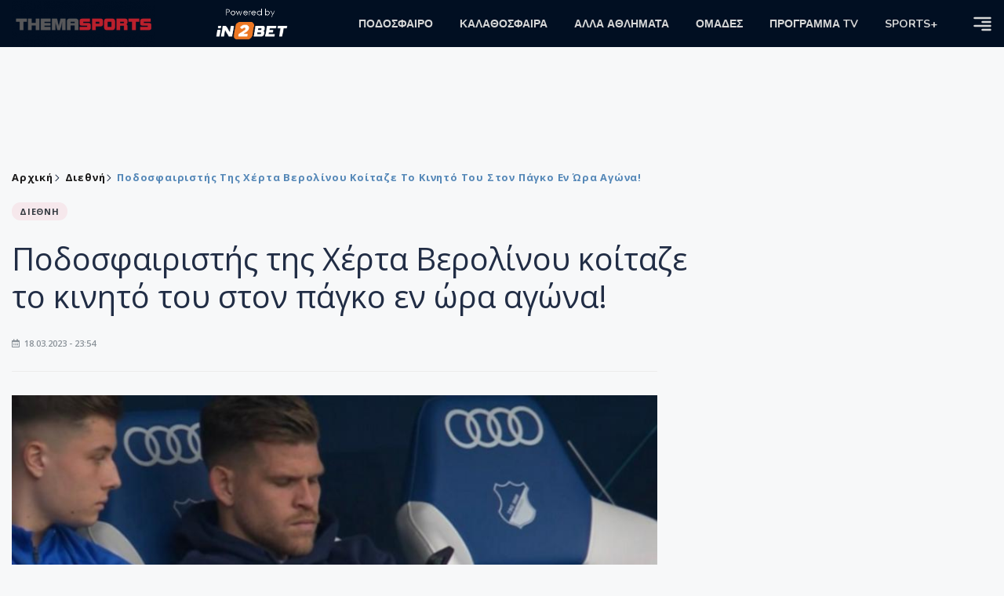

--- FILE ---
content_type: text/html; charset=utf-8
request_url: https://themasports.tothemaonline.com/Article/835647/podosfairisths-ths-herta-berolinoy-koitaze-to-kinhto-toy-ston-pagko-en-wra-agwna
body_size: 15496
content:

<!DOCTYPE html>

<html lang="el">
<head>
    <!-- Meta Data -->
    <meta charset="UTF-8">
    <meta http-equiv="X-UA-Compatible" content="IE=edge">
    <meta name="viewport" content="width=device-width, initial-scale=1">
    
    
<title>Ποδοσφαιριστής της Χέρτα Βερολίνου κοίταζε το κινητό του στον πάγκο εν ώρα αγώνα! | Thema Sports Αθλητικές Ειδήσεις</title>
<meta name="description" content="Απίστευτα πράγματα στον πάγκο της Χέρτα Βερολίνου αφού ο τηλεοπτικός φακός συνέλαβε τον Νίντερλεχνερ να κοιτάζει το κινητό του στον πάγκο την ώρα που η ομάδα του έχανε 3-0 από τη Χόφενχαϊμ." />
<meta name="keywords" content="" />
<meta property="og:title" content="Ποδοσφαιριστής της Χέρτα Βερολίνου κοίταζε το κινητό του στον πάγκο εν ώρα αγώνα!" />
<meta property="og:image" content="https://themasports.tothemaonline.com/Image/c337efb9-5fa6-42a2-9164-244a5838d6c1_1.sport-1_195946.jpg/1200/0/" />
<meta property="og:description" content="Απίστευτα πράγματα στον πάγκο της Χέρτα Βερολίνου αφού ο τηλεοπτικός φακός συνέλαβε τον Νίντερλεχνερ να κοιτάζει το κινητό του στον πάγκο την ώρα που η ομάδα του έχανε 3-0 από τη Χόφενχαϊμ."/>
<meta name="twitter:widgets:csp" content="on">
<meta name="twitter:card" content="summary_large_image">
<meta name="twitter:site" content="@tothemaonline">
<meta name="twitter:domain" content="themasports.com">
<meta name="twitter:title" content="Ποδοσφαιριστής της Χέρτα Βερολίνου κοίταζε το κινητό του στον πάγκο εν ώρα αγώνα!">
<meta name="twitter:description" content="Απίστευτα πράγματα στον πάγκο της Χέρτα Βερολίνου αφού ο τηλεοπτικός φακός συνέλαβε τον Νίντερλεχνερ να κοιτάζει το κινητό του στον πάγκο την ώρα που η ομάδα του έχανε 3-0 από τη Χόφενχαϊμ.">
<meta name="twitter:image" content="https://themasports.tothemaonline.com/Image/c337efb9-5fa6-42a2-9164-244a5838d6c1_1.sport-1_195946.jpg/1200/0">
<link rel="canonical" href="https://themasports.tothemaonline.com/article/835647/podosfairisths-ths-herta-berolinoy-koitaze-to-kinhto-toy-ston-pagko-en-wra-agwna" />
<script type="application/ld+json">
    {
      "@context": "https://schema.org",
      "@type": "NewsArticle",
      "mainEntityOfPage": {
        "@type": "WebPage",
        "@id": "https://themasports.tothemaonline.com/article/835647/podosfairisths-ths-herta-berolinoy-koitaze-to-kinhto-toy-ston-pagko-en-wra-agwna"
      },
      "headline": "Ποδοσφαιριστής της Χέρτα Βερολίνου κοίταζε το κινητό του στον πάγκο εν ώρα αγώνα!",
      "image": {
        "@type": "ImageObject",
        "url": "https://themasports.tothemaonline.com/Image/c337efb9-5fa6-42a2-9164-244a5838d6c1_1.sport-1_195946.jpg/1200/0/"
      },
      "datePublished": "18/3/2023 11:54:00 μμ",
      "dateModified": "18/3/2023 11:54:00 μμ",
      "author": {
        "@type": "Organization",
        "name": "Themasports Team"
      },
      "publisher": {
        "@type": "Organization",
        "name": "Themasports Team",
        "logo": {
          "@type": "ImageObject",
          "url": "https://themasports.tothemaonline.com/assets/images/logo_white.png",
          "width": 600,
          "height": 60
        }
      }
    }
</script>
<script type="application/ld+json">
    {
      "@context": "https://schema.org",
      "@type": "NewsMediaOrganization",
      "name": "Themasports",
      "url": "https://themasports.tothemaonline.com/",
      "logo": {
        "@type": "ImageObject",
        "url": "https://themasports.tothemaonline.com/assets/images/logo_white.png",
        "width": 300,
        "height": 99
      },
      "parentOrganization": {
        "@type": "Organization",
        "name": "World News Media"
      },
      "sameAs": [
        "https://www.facebook.com/themasports",
        "https://www.instagram.com/themasports"
      ],
      "contactPoint": {
        "@type": "ContactPoint",
        "contactType": "Editorial",
        "email": "info@themasports.tothemaonline.com"
      },
      "publishingPrinciples": "https://themasports.tothemaonline.com/publishing-principles",
      "foundingLocation": {
        "@type": "Place",
        "name": "Λευκωσία, Κύπρος"
      }
    }

</script>
<script type="application/ld+json">
    {
        "@context": "http://schema.org",
        "@type": "BreadcrumbList",
        "itemListElement": [
            {
                "@type": "ListItem",
                "position": 1,
                "item": {
                    "@type": "WebSite",
                    "@id": "https://themasports.tothemaonline.com/",
                    "name": "Αρχική"
                }
            },
            {
                "@type": "ListItem",
                "position": 2,
                    "item": {
                    "@type": "WebPage",
                    "@id": "https://themasports.tothemaonline.com/Category/",
                    "name": "Διεθνή"
                }
            }
            ,{
                "@type": "ListItem",
                "position": 3,
                    "item": {
                    "@type": "WebPage",
                    "@id": "https://themasports.tothemaonline.com/article/835647/podosfairisths-ths-herta-berolinoy-koitaze-to-kinhto-toy-ston-pagko-en-wra-agwna",
                    "name": "Ποδοσφαιριστής της Χέρτα Βερολίνου κοίταζε το κινητό του στον πάγκο εν ώρα αγώνα!"                                
                }
            }    
        ]
    }
</script>

    <meta property="og:url" content="https://themasports.tothemaonline.com/Article/835647/podosfairisths-ths-herta-berolinoy-koitaze-to-kinhto-toy-ston-pagko-en-wra-agwna" />
    <meta property="og:site_name" content="themasports.com"/>
    <meta property="og:type" content="website" />
    <script async src="https://securepubads.g.doubleclick.net/tag/js/gpt.js" type="fe4466779662daa657ff0707-text/javascript"></script>
    <script type="fe4466779662daa657ff0707-text/javascript">
      window.googletag = window.googletag || {cmd: []};
        googletag.cmd.push(function () {
        googletag.defineSlot('/94718406/ThemaSports/Article_728x90_1', [728, 90], 'div-gpt-ad-1698239783916-0').addService(googletag.pubads());
        googletag.defineSlot('/94718406/ThemaSports/Home_page_300x250_1', [300, 250], 'div-gpt-ad-1698239618308-0').addService(googletag.pubads());
        googletag.defineSlot('/94718406/ThemaSports/300x250_roi-second', [300, 250], 'div-gpt-ad-1698761603541-0').addService(googletag.pubads());
        googletag.defineSlot('/94718406/ThemaSports/Article_728x90_2', [728, 90], 'div-gpt-ad-1698239833456-0').addService(googletag.pubads());
        googletag.defineSlot('/94718406/ThemaSports/Article_Mobile_320_100_1', [320, 100], 'div-gpt-ad-1698240963756-0').addService(googletag.pubads());
        googletag.defineSlot('/94718406/ThemaSports/300x250_article(2)', [300, 250], 'div-gpt-ad-1718267215077-0').addService(googletag.pubads());
        googletag.defineSlot('/94718406/ThemaSports/320x100', [320, 100], 'div-gpt-ad-1764595340015-0').addService(googletag.pubads());

        googletag.pubads().setTargeting('article_id', ['no-id']);
        googletag.pubads().setTargeting('tags', ['emptykeyword']);
        googletag.pubads().setTargeting('category', ['no-category']);
        googletag.pubads().setTargeting('path', ['/Article/835647/podosfairisths-ths-herta-berolinoy-koitaze-to-kinhto-toy-ston-pagko-en-wra-agwna']);
        googletag.pubads().setTargeting('year', ['2026']);

        googletag.pubads().enableSingleRequest();
        googletag.pubads().collapseEmptyDivs();
        googletag.enableServices();
      });
    </script>
    <script type="fe4466779662daa657ff0707-text/javascript" src='https://platform-api.sharethis.com/js/sharethis.js#property=652b85a77815a50019a9c4f1&product=sop' async='async'></script>

    <meta name="referrer" content="always" />
    <meta name="apple-mobile-web-app-capable" content="yes">
    <meta content="index, follow, max-image-preview:large" name="robots" />
    <meta name="rating" content="General" />
    <meta name="copyright" content="&copy; 2026 themasports.com" />

    <!-- Favicon -->
    <link rel="shortcut icon" type="image/x-icon" href="/favicon.ico?v=1">

    <!-- Dependency Stylesheet -->
    <link rel="stylesheet" href="/assets/css/style.css?v=1" />
    <link rel="stylesheet" href="/assets/css/widgets.css?v=1" />
    <link rel="stylesheet" href="/assets/css/color.css?v=1" />
    <link rel="stylesheet" href="/assets/css/responsive.css?v=1" />

    <link rel="apple-touch-icon" sizes="180x180" href="/img/apple-touch-icon.png" />
    <link rel="icon" type="image/png" sizes="32x32" href="/img/favicon-32x32.png" />
    <link rel="icon" type="image/png" sizes="16x16" href="/img/favicon-16x16.png" />
    <link rel="manifest" href="/site.webmanifest">
    <link rel="mask-icon" href="/img/safari-pinned-tab.svg" color="#2b5797" />
    <meta name="msapplication-TileColor" content="#2b5797" />
    <meta name="theme-color" content="#ffffff" />

    <script type="fe4466779662daa657ff0707-text/javascript">
        window.dataLayer = window.dataLayer || [];
        function gtag() { dataLayer.push(arguments); }
        gtag('consent', 'default', {
            'ad_storage': 'granted',
            'ad_user_data': 'granted',
            'ad_personalization': 'granted',
            'analytics_storage': 'granted'
        });
    </script>
    

<!-- Google Tag Manager -->
<script type="fe4466779662daa657ff0707-text/javascript">(function (w, d, s, l, i) {
        w[l] = w[l] || []; w[l].push({
            'gtm.start':
                new Date().getTime(), event: 'gtm.js'
        }); var f = d.getElementsByTagName(s)[0],
            j = d.createElement(s), dl = l != 'dataLayer' ? '&l=' + l : ''; j.async = true; j.src =
                'https://www.googletagmanager.com/gtm.js?id=' + i + dl; f.parentNode.insertBefore(j, f);
    })(window, document, 'script', 'dataLayer', 'GTM-TT4HKCCH');</script>
<!-- End Google Tag Manager -->

<script type="fe4466779662daa657ff0707-text/javascript">
    window.dataLayer = window.dataLayer || [];
    function gtag() { dataLayer.push(arguments); }
    gtag('consent', 'default', {
        'ad_storage': 'granted',
        'ad_user_data': 'granted',
        'ad_personalization': 'granted',
        'analytics_storage': 'granted'
    });
</script>

<script src="/assets/js/jquery.js" type="fe4466779662daa657ff0707-text/javascript"></script>
<script src="https://cdn.onesignal.com/sdks/web/v16/OneSignalSDK.page.js" defer type="fe4466779662daa657ff0707-text/javascript"></script>
<script type="fe4466779662daa657ff0707-text/javascript">
    window.OneSignalDeferred = window.OneSignalDeferred || [];
    OneSignalDeferred.push(async function (OneSignal) {
        await OneSignal.init({
            appId: "d6411ba7-7391-467d-8cc1-8ab71d977b5a",
            safari_web_id: "web.onesignal.auto.186ea02a-f890-410a-b109-aa22c180382d",
            notifyButton: {
                enable: true,
            },
        });
    });
</script>

<script async src="https://pagead2.googlesyndication.com/pagead/js/adsbygoogle.js?client=ca-pub-1946006275855017" crossorigin="anonymous" type="fe4466779662daa657ff0707-text/javascript"></script>
<script type="fe4466779662daa657ff0707-text/javascript">
    !function (f, b, e, v, n, t, s) {
        if (f.fbq) return; n = f.fbq = function () {
            n.callMethod ?
            n.callMethod.apply(n, arguments) : n.queue.push(arguments)
        };
        if (!f._fbq) f._fbq = n; n.push = n; n.loaded = !0; n.version = '2.0';
        n.queue = []; t = b.createElement(e); t.async = !0;
        t.src = v; s = b.getElementsByTagName(e)[0];
        s.parentNode.insertBefore(t, s)
    }(window, document, 'script',
    'https://connect.facebook.net/en_US/fbevents.js');
    fbq('init', '1042426760211204');
    fbq('track', 'PageView');
</script>
<noscript>
    <img height="1" width="1" style="display: none" src="https://www.facebook.com/tr?id=1042426760211204&ev=PageView&noscript=1" />
</noscript>

<!-- Global site tag (gtag.js) - Google Analytics Group -->
<script async src="https://www.googletagmanager.com/gtag/js?id=G-J7RS52TMNC" type="fe4466779662daa657ff0707-text/javascript"></script>
<script type="fe4466779662daa657ff0707-text/javascript">
  window.dataLayer = window.dataLayer || [];
  function gtag(){dataLayer.push(arguments);}
  gtag('js', new Date());

  gtag('config', 'G-J7RS52TMNC');
</script>
<!-- Google tag (gtag.js) -->
<script async src="https://www.googletagmanager.com/gtag/js?id=G-ECPYT7ERET" type="fe4466779662daa657ff0707-text/javascript"></script>
<script type="fe4466779662daa657ff0707-text/javascript">
  window.dataLayer = window.dataLayer || [];
  function gtag(){dataLayer.push(arguments);}
  gtag('js', new Date());
  gtag('config', 'G-ECPYT7ERET');
</script>

<script async src="https://securepubads.g.doubleclick.net/tag/js/gpt.js" type="fe4466779662daa657ff0707-text/javascript"></script>
<script type="fe4466779662daa657ff0707-text/javascript">
    window.googletag = window.googletag || { cmd: [] };
    googletag.cmd.push(function () {
        googletag.defineSlot('/94718406/ThemaSports/Home_page_728x90_1', [728, 90], 'div-gpt-ad-1698239192351-0').addService(googletag.pubads());
        googletag.defineSlot('/94718406/ThemaSports/HomePage_320_100_1', [320, 100], 'div-gpt-ad-1698417907104-0').addService(googletag.pubads());
        googletag.defineSlot('/94718406/ThemaSports/Generic_Takeover_Mobile_320x480', [320, 480], 'div-gpt-ad-1637923390186-0').addService(googletag.pubads());
        googletag.defineSlot('/94718406/ThemaSports/Generic_Takeover_Desktop_800x600', [800, 600], 'div-gpt-ad-1637923434131-0').addService(googletag.pubads());
        googletag.defineSlot('/94718406/ThemaSports/Generic_Scroll_Ad_Desktop_300x250', [300, 250], 'div-gpt-ad-1637994779328-0').addService(googletag.pubads());
        googletag.defineSlot('/94718406/ThemaSports/Generic_Scroll_Ad_Desktop_300x200', [300, 200], 'div-gpt-ad-1637994791972-0').addService(googletag.pubads());

        googletag.pubads().enableSingleRequest();
        googletag.pubads().collapseEmptyDivs();
        googletag.enableServices();
    });
</script>

<div class="scroll-adds" style="position: fixed; bottom: 0px; right: 0px; z-index: 10000;">
    <!-- /94718406/ToThemaOnline/Generic_Scroll_Ad_300*250 -->
    <div class="close_scroll_ad" style="cursor: pointer; opacity: 0; position: fixed; right: 290px; bottom: 235px; z-index: 100;">
        <img src="https://www.tothemaonline.com/img/close_btn.png" style="width: 40px !important" /></div>
    <div id='div-gpt-ad-1637994779328-0' style='min-width: 300px; min-height: 250px;'>
        <script type="fe4466779662daa657ff0707-text/javascript">
            googletag.cmd.push(function () { googletag.display('div-gpt-ad-1637994779328-0'); });
        </script>
    </div>
</div>
        
        
<!-- /94718406/ThemaSports/Generic_Takeover_Mobile_320x480 -->
<div class="takeovermobile" style="position: fixed; top: 50%; margin-top: -300px; left: 50%; margin-left: -165px; z-index: 10000000000;">
    <div class="close_takeovermobile" style="cursor: pointer; opacity: 0; position: fixed; right: 50%; margin-right: -160px; top: 50%; margin-top: -305px; z-index: 100;">
        <img src="https://www.tothemaonline.com/img/close_btn.png" style="width: 40px !important" /></div>
    <div id='div-gpt-ad-1637923390186-0' style='min-width: 320px; min-height: 480px;'>
        <script type="fe4466779662daa657ff0707-text/javascript">googletag.cmd.push(function () { googletag.display('div-gpt-ad-1637923390186-0'); });</script>
    </div>
</div>
<!-- /94718406/ThemaSports/Generic_Takeover_Desktop_800x600 -->
<div class="mob-hide takeoverdesktop" style="position: fixed; top: 50%; margin-top: -300px; left: 50%; margin-left: -400px; z-index: 10000000000;">
    <div class="close_takeoverdesktop" style="cursor: pointer; opacity: 0; position: fixed; right: 50%; margin-right: -409px; top: 50%; margin-top: -310px; z-index: 100;">
        <img src="https://www.tothemaonline.com/img/close_btn.png" style="width: 40px !important" /></div>
    <div id='div-gpt-ad-1637923434131-0' style='min-width: 800px; min-height: 600px;'>
        <script type="fe4466779662daa657ff0707-text/javascript">
            googletag.cmd.push(function () { googletag.display('div-gpt-ad-1637923434131-0'); });
        </script>
    </div>
</div>

<script type="fe4466779662daa657ff0707-text/javascript">
    jQuery(window).load(function () {
        //Close visibility
        setTimeout(function () {
            if (jQuery('#div-gpt-ad-1637994779328-0').html().indexOf("<iframe") > -1) {
                jQuery('.close_scroll_ad').css('opacity', '1');
            }
            else {
                jQuery('#div-gpt-ad-1637994779328-0').remove();
            }
        }, 3000)
        setTimeout(function () {
            if (jQuery('#div-gpt-ad-1637923434131-0').html().indexOf("<iframe") > -1) {
                jQuery('.close_takeoverdesktop').css('opacity', '1');
            }
            else {
                jQuery('.takeoverdesktop').remove();
            }
        }, 3000)
        setTimeout(function () {
            if (jQuery('#div-gpt-ad-1637923390186-0').html().indexOf("<iframe") > -1) {
                jQuery('.close_takeovermobile').css('opacity', '1');
            }
            else {
                jQuery('.takeovermobile').remove();
            }
        }, 3000)
        //Close click
        jQuery('.close_scroll_ad').on('click', function () {
            jQuery('#div-gpt-ad-1637994779328-0').remove();
            jQuery('.close_scroll_ad').remove();
        })
        jQuery('.close_takeoverdesktop').on('click', function () {
            jQuery('#div-gpt-ad-1637923434131-0').remove();
            jQuery('.close_takeoverdesktop').remove();
        })
        jQuery('.close_takeovermobile').on('click', function () {
            jQuery('#div-gpt-ad-1637923390186-0').remove();
            jQuery('.close_takeovermobile').remove();
        })
    })
</script>
</head>
<body>

    <div class="main-wrap">
        <!--Offcanvas sidebar-->
        <aside id="sidebar-wrapper" class="custom-scrollbar offcanvas-sidebar position-right">
            <button class="off-canvas-close"><i class="ti-close"></i></button>
            <div class="sidebar-inner">
                <!--Search-->
                <div class="siderbar-widget mb-50 mt-30">
                    <input type="text" class="search_field" id="search_inp_h" placeholder="Αναζήτηση" autocomplete="off" />
                    <span class="search-icon"><i class="ti-search mr-5"></i></span>
                </div>
                <!--lastest post-->
                <div class="sidebar-widget mb-50">
                    <div class="widget-header mb-30">
                        <ul class="side-menu">
                            <li><a href="/Category/podosfero">ΠΟΔΟΣΦΑΙΡΟ</a></li>
                            <li><a href="/Category/kalathosfaira">ΚΑΛΑΘΟΣΦΑΙΡΑ</a></li>
                            <li><a href="/Category/alla-athlimata">ΑΛΛΑ ΑΘΛΗΜΑΤΑ</a></li>
                            <li><a href="/Category/arthrografia">ΑΡΘΡΟΓΡΑΦΙΑ</a></li>
                            <li><a href="/Category/sports-plus">SPORTS+</a></li>
                            <li><a href="/Category/deltia-typou">ΔΕΛΤΙΑ ΤΥΠΟΥ</a></li>
                            <li><a href="/Category/hot-news">HOT NEWS</a></li>
                            <li><a href="/Category/afieromata">ΑΦΙΕΡΩΜΑΤΑ</a></li>
                            <li><a href="/Omades">ΟΜΑΔΕΣ</a></li>
                            <li><a href="/Category/programmatv">ΠΡΟΓΡΑΜΜΑ TV</a></li>                            
                        </ul>
                    </div>
                    <div class="post-aside-style-2">
                        <div class="offcanvas-widget footer-widget">
                            <h3 class="offcanvas-widget-title">Στοιχεία Επικοινωνίας</h3>
                            <ul class="contact-info-list widget-list">
                                <li class="widget-list-item">
                                    <i class="fas fa-map-marker-alt list-icon"></i>
                                    Γιάννου Κρανιδιώτη 102, Γραφείο 201, Λατσιά, Λευκωσία
                                </li>
                                <li class="widget-list-item">
                                    <i class="fas fa-phone list-icon"></i>
                                    <a href="tel:+357 22 205865" class="widget-list-link">+357 22 205865</a>
                                </li>
                                <li class="widget-list-item">
                                    <i class="fas fa-fax list-icon"></i>
                                    <a href="tel:+357 22 374613" class="widget-list-link">+357 22 374613</a>
                                </li>
                                <li class="widget-list-item">
                                    <i class="fas fa-envelope list-icon"></i>
                                    <a href="/cdn-cgi/l/email-protection#d8b1b6beb798acb7acb0bdb5b9b7b6b4b1b6bdf6bbb7b5" class="widget-list-link" aria-label="Email"><span class="__cf_email__" data-cfemail="bed7d0d8d1fecad1cad6dbd3dfd1d0d2d7d0db90ddd1d3">[email&#160;protected]</span></a>
                                </li>
                            </ul>
                            <ul class="footer-social style-2 gutter-15 mt-30">
                                <li class="social-item">
                                    <a href="https://www.facebook.com/themasports" class="social-link fb" target="_blank" alt="Facebook" title="Facebook" aria-label="Facebook">
                                        <span style="display: none">Facebook</span>
                                        <i class="fab fa-facebook-f" aria-hidden="true"></i>
                                    </a>
                                </li>
                                <li class="social-item">
                                    <a href="https://x.com/thema_sports" class="social-link tw" target="_blank" alt="Twitter" title="Twitter" aria-label="Twitter">
                                        <span style="display: none">Twitter</span>
                                        <i class="fab fa-twitter" aria-hidden="true"></i>
                                    </a>
                                </li>
                                <li class="social-item">
                                    <a href="https://www.instagram.com/themasportscy/" class="social-link vm" target="_blank" alt="Instagram" title="Instagram" aria-label="Instagram">
                                        <span style="display: none">Instagram</span>
                                        <i class="fab fa-instagram" aria-hidden="true"></i>
                                    </a>
                                </li>
                                <li class="social-item">
                                    <a href="https://www.youtube.com/channel/UCckYW8dvGHsu8kD8pEHfDgA" class="social-link pn" target="_blank" alt="Youtube" title="Youtube" aria-label="Youtube">
                                        <span style="display: none">Youtube</span>
                                        <i class="fab fa-youtube" aria-hidden="true"></i>
                                    </a>
                                </li>
                            </ul>
                        </div>
                    </div>
                </div>
                
            </div>
        </aside>
        <!-- Main Header -->
        <header class="main-header header-style-2 mb-0">
            <div class="header-bottom header-sticky background11 text-center color-white">
                <div class="scroll-progress gradient-bg-1"></div>
                <div class="container">
                    <div class="row">
                        <div class="col-lg-2 col-md-3">
                            <div class="header-logo d-none d-lg-block">
                                <a href="/">
                                    <img class="logo-img d-inline" src="/images/logo_white.png" alt="Themasports logo">
                                </a>
                            </div>
                            <div class="logo-tablet d-md-inline d-lg-none d-none">
                                <a href="/">
                                    <img class="logo-img d-inline" src="/images/logo_white.png" alt="Themasports logo">
                                </a>
                            </div>
                            <div class="logo-mobile d-block d-md-none">
                                <a href="/">
                                    <img class="logo-img d-inline" src="/images/logo_white.png?v=2" alt="Themasports logo">
                                </a>
                                <a href="https://in2bet.com.cy/api/page/click/SponsorshipHomep?bc=c53ed94a8aefedc9" target="_blank" rel="noopener" style="float: right;position: fixed;top: 0px;left: 210px;">
                                    <img src="/images/in2bet_logo.png" alt="in2bet logo" width="60">
                                </a>
                            </div>
                        </div>
                        <div class="col-lg-2 deskContent">
                            <a href="https://in2bet.com.cy/api/page/click/SponsorshipHomep?bc=c53ed94a8aefedc9" target="_blank" rel="noopener">
                                <img src="/images/in2bet_logo.png" alt="in2bet logo" width="100" />
                            </a>
                        </div>
                        <div class="col-lg-8 col-md-8 main-header-navigation">
                            <!-- Main-menu -->
                            <div class="main-nav text-left float-lg-left float-md-right">
                                <nav>
                                    <ul class="main-menu d-none d-lg-inline">
                                        <li class="has-submenu">
                                            <a href="/Category/podosfero">ΠΟΔΟΣΦΑΙΡΟ</a>
                                            <ul class="sub-menu">
                                                <li><a href="/Category/podosfero-a-katigoria" alt="Α Κατηγορία" rel="noopener noreferrer">Α Κατηγορία</a></li>
                                                <li><a href="/Category/podosfero-kipello" alt="Κύπελλο" rel="noopener noreferrer">Κύπελλο</a></li>
                                                <li><a href="/Category/podosfero-mikres-katigories" alt="Μικρές Κατηγορίες" rel="noopener noreferrer">Μικρές Κατηγορίες</a></li>
                                                <li><a href="/Category/podosfero-kop-diaitisia" alt="ΚΟΠ" rel="noopener noreferrer">ΚΟΠ</a></li>
                                                <li><a href="/Category/podosfero-ethnikes-omades" alt="Εθνικές Ομάδες" rel="noopener noreferrer">Εθνικές Ομάδες</a></li>
                                                <li><a href="/Category/podosfero-ellada" alt="Ελλάδα" rel="noopener noreferrer">Ελλάδα</a></li>
                                                <li><a href="/Category/podosfero-diethni" alt="Διεθνή" rel="noopener noreferrer">Διεθνή</a></li>
                                                <li><a href="/Category/podosfero-Champions-League" alt="Champions League" rel="noopener noreferrer">Champions League</a></li>
                                                <li><a href="/Category/podosfero-Europa-League" alt="Europa League" rel="noopener noreferrer">Europa League</a></li>
                                                <li><a href="/Category/podosfero-akadimies-erasitehnika" alt="Ακαδημίες - Ερασιτεχνικά" rel="noopener noreferrer">Ακαδημίες - Ερασιτεχνικά</a></li>
                                                <li><a href="/Category/podosfero-gynaikeio" alt="Γυναικείο" rel="noopener noreferrer">Γυναικείο</a></li>
                                            </ul>
                                        </li>
                                        <li>
                                            <a href="/Category/kalathosfaira">ΚΑΛΑΘΟΣΦΑΙΡΑ</a>
                                            <ul class="sub-menu">
                                                <li><a href="/Category/kalathosfaira-kypros" alt="Κύπρος" rel="noopener noreferrer">Κύπρος</a></li>
                                                <li><a href="/Category/kalathosfaira-ellada-eyropi" alt="Ελλάδα/Ευρώπη" rel="noopener noreferrer">Ελλάδα/Ευρώπη</a></li>
                                            </ul>
                                        </li>
                                        <li>
                                            <a href="/Category/alla-athlimata">ΑΛΛΑ ΑΘΛΗΜΑΤΑ</a>
                                            <ul class="sub-menu">
                                                <li><a href="/Category/podosfero-foutsal" alt="Φούτσαλ" rel="noopener noreferrer">Φούτσαλ</a></li>
                                                <li><a href="/Category/alla-athlimata-vollei" alt="Βόλλεϊ" rel="noopener noreferrer">Βόλλεϊ</a></li>
                                                <li><a href="/Category/alla-athlimata-skopovoli" alt="Σκοποβολή" rel="noopener noreferrer">Σκοποβολή</a></li>
                                                <li><a href="/Category/alla-athlimata-tennis" alt="Τέννις" rel="noopener noreferrer">Τέννις</a></li>
                                                <li><a href="/Category/alla-athlimata-istioploia" alt="Ιστιοπλοΐα" rel="noopener noreferrer">Ιστιοπλοΐα</a></li>
                                                <li><a href="/Category/alla-athlimata-f1" alt="F1" rel="noopener noreferrer">F1</a></li>
                                                <li><a href="/Category/alla-athlimata-moto-gp" alt="Moto GP" rel="noopener noreferrer">Moto GP</a></li>
                                                <li><a href="/Category/alla-athlimata-mikra-athlimata" alt="Μικρά αθλήματα" rel="noopener noreferrer">Μικρά αθλήματα</a></li>
                                                <li><a href="/Category/alla-athlimata-mihanokinita" alt="Μηχανοκίνητα" rel="noopener noreferrer">Μηχανοκίνητα</a></li>
                                            </ul>
                                        </li>
                                        <li><a href="/Omades">ΟΜΑΔΕΣ</a></li>
                                        <li><a href="/Category/programmatv">ΠΡΟΓΡΑΜΜΑ TV</a></li>
                                        <li><a href="/Category/sports-plus">SPORTS+</a></li>
                                    </ul>
                                </nav>
                            </div>
                            <div class="off-canvas-toggle-cover">
                                <div class="off-canvas-toggle d-inline-block ml-15" id="off-canvas-toggle">
                                    <svg width="25px" height="25px" viewBox="0 0 20 20" xmlns="http://www.w3.org/2000/svg" fill="none">
                                      <path fill="#d7d7d7" fill-rule="evenodd" d="M18 5a1 1 0 100-2H2a1 1 0 000 2h16zm0 4a1 1 0 100-2h-8a1 1 0 100 2h8zm1 3a1 1 0 01-1 1H2a1 1 0 110-2h16a1 1 0 011 1zm-1 5a1 1 0 100-2h-8a1 1 0 100 2h8z"/>
                                    </svg>
                                </div>
                            </div>
                        </div>
                    </div>
                </div>
            </div>
        </header>
        <div style="text-align:center;" class="phoneContent mt-100">
            <!-- /94718406/Themasports/Article_300x100_1 -->
            <div id='div-gpt-ad-1739364299479-0' style='min-width: 320px; min-height: 100px;'>
              <script data-cfasync="false" src="/cdn-cgi/scripts/5c5dd728/cloudflare-static/email-decode.min.js"></script><script type="fe4466779662daa657ff0707-text/javascript">googletag.cmd.push(function () { googletag.display('div-gpt-ad-1739364299479-0'); });</script>
            </div>
        </div>

        
    <div id='div-gpt-ad-1698239192351-0' class="deskContent mt-20 mb-20" style="width:728px;height:90px;margin:0px auto;">
        <script type="fe4466779662daa657ff0707-text/javascript">googletag.cmd.push(function () { googletag.display('div-gpt-ad-1698239192351-0'); });</script>
    </div>

    <!-- /94718406/ThemaSports/HomePage_320_100_1 -->
    <div id='div-gpt-ad-1698417907104-0' class="phoneContent mb-20 mt-20" style='width: 320px; min-height: 100px;margin:0px auto;'>
        <script type="fe4466779662daa657ff0707-text/javascript">googletag.cmd.push(function () { googletag.display('div-gpt-ad-1698417907104-0'); });</script>
    </div>

    <script type="fe4466779662daa657ff0707-text/javascript" xmlns:myObj="urn:themasports">
		var addthis_share = {
			url: 'https://themasports.tothemaonline.com/Article/835647/podosfairisths-ths-herta-berolinoy-koitaze-to-kinhto-toy-ston-pagko-en-wra-agwna',
			title: 'Ποδοσφαιριστής της Χέρτα Βερολίνου κοίταζε το κινητό του στον πάγκο εν ώρα αγώνα!',
			description: 'Απίστευτα πράγματα στον πάγκο της Χέρτα Βερολίνου αφού ο τηλεοπτικός φακός συνέλαβε τον Νίντερλεχνερ να κοιτάζει το κινητό του στον πάγκο την ώρα που η ομάδα του έχανε 3-0 από τη Χόφενχαϊμ.',
			media: 'https://themasports.tothemaonline.com/img/path/c337efb9-5fa6-42a2-9164-244a5838d6c1_1.sport-1_195946.jpg'
		}
	</script><main class="position-relative" xmlns:myObj="urn:themasports"><div class="container">
    <div class="entry-header entry-header-1 mb-30 mt-50">
      <div class="entry-meta meta-0 font-small mb-30">
        <div class="entry-meta meta-0 font-small mb-30 breadcrumb"><a href="/"><span class="post-cat breadcrumb-item p-0">Αρχική</span></a><span class="post-cat breadcrumb-item color6 p-0"><a href="/Category/podosfero-diethni">Διεθνή</a></span><span class="post-cat breadcrumb-item color6 p-0">Ποδοσφαιριστής της Χέρτα Βερολίνου κοίταζε το κινητό του στον πάγκο εν ώρα αγώνα!</span></div>
      </div>
      <div class="entry-meta meta-0 font-small mb-30"><a href="/Category/podosfero-diethni"><span class="post-in background1 text-dark font-x-small">ΔΙΕΘΝΗ</span></a></div>
      <div class="text-center phoneContent mt-50 mb-50">
        <div id="div-gpt-ad-1764595340015-0" style="min-width: 320px; min-height: 100px;"><script type="fe4466779662daa657ff0707-text/javascript">googletag.cmd.push(function() { googletag.display('div-gpt-ad-1764595340015-0'); });</script></div>
      </div>
      <h1 class="post-title mb-30 weight-unset">Ποδοσφαιριστής της Χέρτα Βερολίνου κοίταζε το κινητό του στον πάγκο εν ώρα αγώνα!</h1>
      <div class="entry-meta meta-1 font-x-small color-grey text-uppercase"><span class="post-on"><i class="far fa-calendar-alt icon"></i> 18.03.2023 - 23:54</span></div>
    </div>
    <div class="row mb-50">
      <div class="col-lg-8 col-md-12">
        <div class="bt-1 border-color-1 mb-30"></div><figure class="single-thumnail mb-30"><img src="https://themasports.tothemaonline.com/img/path/c337efb9-5fa6-42a2-9164-244a5838d6c1_1.sport-1_195946.jpg" alt="Ποδοσφαιριστής της Χέρτα Βερολίνου κοίταζε το κινητό του στον πάγκο εν ώρα αγώνα!"></figure><div class="text-center phoneContent mt-50 mb-50">
          <div id="div-gpt-ad-1698240963756-0" style="min-width: 320px; min-height: 100px;"><script type="fe4466779662daa657ff0707-text/javascript">googletag.cmd.push(function() { googletag.display('div-gpt-ad-1698240963756-0'); });</script></div>
        </div>
        <div id="div-gpt-ad-1698239783916-0" style="width: 728px; height: 90px;margin:0px auto;margin-bottom:20px;" class="deskContent"><script type="fe4466779662daa657ff0707-text/javascript">googletag.cmd.push(function() { googletag.display('div-gpt-ad-1698239783916-0'); });</script></div>
        <div id="div-gpt-ad-1698240963756-0" style="min-width: 320px; min-height: 100px;margin-bottom:20px;" class="phoneContent"><script type="fe4466779662daa657ff0707-text/javascript">googletag.cmd.push(function() { googletag.display('div-gpt-ad-1698240963756-0'); });</script></div>
        <div class="single-excerpt">
          <div class="sharethis-inline-share-buttons" style="margin-bottom:20px;"></div>
          <h3 class="font-large">Απίστευτα πράγματα στον πάγκο της Χέρτα Βερολίνου αφού ο τηλεοπτικός φακός συνέλαβε τον Νίντερλεχνερ να κοιτάζει το κινητό του στον πάγκο την ώρα που η ομάδα του έχανε 3-0 από τη Χόφενχαϊμ.
</h3>
        </div>
        <div style="text-align:center">
          <iframe scrolling="no" frameBorder="0" style="padding:0px; margin:0px; border:0px;border-style:none;border-style:none;" width="300" height="250" src="/img/thema_sportsin_article_banner3_euro300x250.html"></iframe>
        </div>
        <div class="entry-main-content color-black"><p>Ενός κακού μύρια έπονται για τη <strong>Χέρτα Βερολίνου</strong>.<br /><br />Δεν της έφτανε η ήττα με σκορ <strong>3-1 </strong>στην έδρα της <strong>Χόφενχαϊμ</strong> που την έριξε και πάλι κάτω από τη ζώνη του υποβιβασμού, η τηλεοπτική κάμερα συνέλαβε τον ποδοσφαιριστή της ομάδας, <strong>Φλοριάν Νίντερλέχνερ</strong>, να τσεκάρει το κινητό του στον πάγκο της ομάδας και ενώ η αναμέτρηση εξελισσόταν.</p>
<p><br />Συγκεκριμένα στο 52' και ενώ προηγουμένως ο Μπεμπού είχε γράψει το 3-0 για τους γηπεδούχους, η τηλεοπτική μετάδοση απεικόνισε τον μέχρι πρότινος ποδοσφαιριστή της Άουγκσμπουργκ να χρησιμοποιεί το κινητό του, την ώρα που καθόταν στον πάγκο ανάμεσα στους υπόλοιπους συμπαίκτες του.<br /><br />Όπως ήταν αναμενόμενο το συγκεκριμένο στιγμιότυπο έχει προκαλέσει σάλο και μεγάλη αναταραχή στην ομάδα του Βερολίνου, με τον συμπαίκτη του 32χρονου Νίντερλέχνερ, <strong>Κέβιν Πρινς Μπόατενγκ</strong>, να σπεύδει να τον υπερασπιστεί υποστηρίζοντας πως ήταν μια άτυχη στιγμή καθώς έλεγχε τη βαθμολογία του πρωταθλήματος και τα υπόλοιπα αποτελέσματα.</p>
<p>sport-fm.gr</p><div id="div-gpt-ad-1764595494228-0" style="width:300px;height:250px;margin:0px auto;"><script type="fe4466779662daa657ff0707-text/javascript">googletag.cmd.push(function() { googletag.display('div-gpt-ad-1764595494228-0'); });</script></div><script type="fe4466779662daa657ff0707-text/javascript">
							jQuery(document).ready(function () {
								var adZone = $('#div-gpt-ad-1764595494228-0');
								var firstParagraph = $('.entry-main-content p')[0];
								adZone.insertAfter(firstParagraph);

								var adID = 'div-gpt-ad-1764595494228-0';

								googletag.cmd.push(function () {

									var slots = googletag.pubads().getSlots();
									var targetSlot = null;

									for (var i = 0; i < slots.length; i++) {
										if (slots[i].getSlotElementId() === adID) {
											targetSlot = slots[i];
											break;
										}
									}

									if (targetSlot) {
										googletag.pubads().refresh([targetSlot]);
									}
								});
							});
						</script></div>
        <p><em><strong>
								Ακολουθήστε το <a href="https://news.google.com/publications/CAAqPQgKIjdDQklTSXdnTWFoOEtIWFJvWlcxaGMzQnZjblJ6TG5SdmRHaGxiV0Z2Ym14cGJtVXVZMjl0S0FBUAE?hl=en-US&amp;gl=US&amp;ceid=US:en">Themasports.com στο Google News </a>και μάθετε πρώτοι όλες τις <a href="https://themasports.tothemaonline.com/" target="_self" rel="Follow"> αθλητικές ειδήσεις</a></strong></em></p>
        <p> </p>
        <div class="fb-like" data-href="https://www.tothemaonline.com/Article/835647/podosfairisths-ths-herta-berolinoy-koitaze-to-kinhto-toy-ston-pagko-en-wra-agwna" data-width="300" data-layout="standard" data-action="like" data-size="small" data-share="true"></div>
        <p> </p>
        <p> </p>
        <div class="mb-50 text-center"><script async="" src="https://pagead2.googlesyndication.com/pagead/js/adsbygoogle.js?client=ca-pub-1946006275855017" crossorigin="anonymous" type="fe4466779662daa657ff0707-text/javascript"></script><ins class="adsbygoogle" style="display:inline-block;width:300px;height:250px" data-ad-client="ca-pub-1946006275855017" data-ad-slot="3469122127"></ins><script type="fe4466779662daa657ff0707-text/javascript">
							(adsbygoogle = window.adsbygoogle || []).push({});
						</script></div>
        <div class="social-share-box-2 mt-30">
          <div class="row gutter-30">
            <div class="col-xl-5 col-lg-6 d-flex justify-content-start justify-content-lg-end">
              <div class="conent-block">
                <h4 class="block-tile mb--20">Μοιράσου αυτό το άρθρο</h4>
                <div class="sharethis-inline-share-buttons" style="margin-bottom:20px;"></div>
              </div>
            </div>
          </div>
        </div>
        <div class="post-pagination-box mt-30 mb-30">
          <div class="row gutter-30">
            <div class="col-lg-6">
              <div class="next-prev-wrap">
                <div class="item-icon"><a href="/Article/835646/skorare-o-doybikas-alla-toympare-thn-oytrehth-sto-94-kai-phre-spoydaia-nikh-h-gkooy-ahent-ingkls"><i class="fas fa-chevron-left"></i>
												Προηγούμενο άρθρο
											</a></div>
                <div class="content">
                  <h4 class="title"><a href="/Article/835646/skorare-o-doybikas-alla-toympare-thn-oytrehth-sto-94-kai-phre-spoydaia-nikh-h-gkooy-ahent-ingkls">Σκόραρε ο Δουβίκας, αλλά τούμπαρε την Ουτρέχτη στο 94' και πήρε σπουδαία νίκη η Γκόου Αχέντ Ινγκλς!</a></h4><span class="rt-meta"><i class="far fa-calendar-alt icon"></i> 18.03.2023 - 21:55</span></div>
              </div>
            </div>
            <div class="col-lg-6">
              <div class="next-prev-wrap next-wrap nxtclk">
                <div class="item-icon"><a href="/Article/835648/roymenigke-gia-tsampi-alonso-einai-poly-peitharhhmenos-kai-afosiwmenos-apithano-na-mhn-petyhei">
												Επόμενο άρθρο
												<i class="fas fa-chevron-right"></i></a></div>
                <div class="content">
                  <h4 class="title"><a href="/Article/835648/roymenigke-gia-tsampi-alonso-einai-poly-peitharhhmenos-kai-afosiwmenos-apithano-na-mhn-petyhei">Ρουμενίγκε για Τσάμπι Αλόνσο: «Είναι πολύ πειθαρχημένος και αφοσιωμένος, απίθανο να μην πετύχει»</a></h4><span class="rt-meta"><i class="far fa-calendar-alt icon"></i> 18.03.2023 - 23:35</span></div>
              </div>
            </div>
          </div>
        </div>
        <div id="dontmiss" style="border: 1px solid #dcdcde; padding: 25px; box-shadow: 0 1px 1px rgba(0,0,0,.05);margin: 20px 0px 20px 0px;">
          <div class="post-item">
            <div class="rt-post post-md style-9 grid-meta">
              <div class="post-img" style="max-width:200px;min-width:200px;"><a href="/Article/945441/b-kathgoria-isopalo-to-ntermpi-nikh-gia-agia-napa-sto-kolpo-gia-thn-anodo-kai-o-asil-apotelesmata"><img src="/img/top_stories_thumbs.png" alt="Β' Κατηγορία: Ισόπαλο το ντέρμπι, νίκη για Αγία Νάπα, στο κόλπο για την άνοδο ΚΑΙ ο ΑΣΙΛ! (ΑΠΟΤΕΛΕΣΜΑΤΑ)" width="696" height="491" style="background:url('https://themasports.tothemaonline.com/img/path/7404fd86-f443-4500-baa6-caff792ced08_asil-deyteri_katigoria.jpg') center center; background-size: cover;"></a></div>
              <div class="post-content">
                <h3 class="post-title clear-height" style="font-size:1.3rem"><a href="/Article/945441/b-kathgoria-isopalo-to-ntermpi-nikh-gia-agia-napa-sto-kolpo-gia-thn-anodo-kai-o-asil-apotelesmata">Β' Κατηγορία: Ισόπαλο το ντέρμπι, νίκη για Αγία Νάπα, στο κόλπο για την άνοδο ΚΑΙ ο ΑΣΙΛ! (ΑΠΟΤΕΛΕΣΜΑΤΑ)</a></h3>
                <p style="font-size:1rem;">Ολοκληρώθηκαν τα έξι σημερινά παιχνίδια (τρία για τον πρώτο Όμιλο και τρία για τον δεύτερο) για τη 2η αγωνιστική της Β' φάσης του πρωταθλήματος Β' κατηγορίας, με τη μάχη για την άνοδο στην Α' κατηγορία να έχει... ανάψει ακόμα περισσότερο!</p>
              </div>
            </div>
          </div>
        </div><script type="fe4466779662daa657ff0707-text/javascript">
							jQuery(document).ready(function(){
								var secondp = jQuery('.entry-main-content').find('p')[2];
								if(secondp){
									jQuery('#dontmiss').insertAfter(secondp);
								}
								else{
									jQuery('#dontmiss').remove();
								}								
							});
						</script><div class="related-posts">
          <h3 class="mb-20 ml-10">ΣΧΕΤΙΚΑ ΑΡΘΡΑ</h3>
          <div class="row"><article class="col-lg-4"><div class="background-white border-radius-10 p-10 mb-30">
                <div class="post-thumb d-flex mb-15 border-radius-15 img-hover-scale"><a href="/Article/945450/egw-poy-s%E2%80%99-ehw-sthrixei-toso-poly---h-apanthsh-toy-kristiano-ston-moyrinio-me-dakrya-sta-matia-binteo"><img src="/img/epikairotita_thumbs.png" alt="«Εγώ που σ’ έχω στηρίξει τόσο πολύ...» - Η απάντηση του Κριστιάνο στον Μουρίνιο με... δάκρυα στα μάτια! (ΒΙΝΤΕΟ)" style="background:url('https://themasports.tothemaonline.com/img/path/fd98d92b-bfdd-48b0-b00d-8a2671c209d9_kristiano_ronaldo-mourinio-murinio.jpg') center center; background-size: cover;"></a></div>
                <div class="pl-10 pr-10">
                  <h5 class="post-title mb-15 font-weight-500"><a href="/Article/945450/egw-poy-s%E2%80%99-ehw-sthrixei-toso-poly---h-apanthsh-toy-kristiano-ston-moyrinio-me-dakrya-sta-matia-binteo">«Εγώ που σ’ έχω στηρίξει τόσο πολύ...» - Η απάντηση του Κριστιάνο στον Μουρίνιο με... δάκρυα στα μάτια! (ΒΙΝΤΕΟ)</a></h5><span class="rt-meta"><i class="far fa-calendar-alt icon"></i> 24.01.2026 - 15:22</span></div>
              </div></article><article class="col-lg-4"><div class="background-white border-radius-10 p-10 mb-30">
                <div class="post-thumb d-flex mb-15 border-radius-15 img-hover-scale"><a href="/Article/945448/apo-ta-podosfairika-salonia-sto-mcdonald%E2%80%99s---den-allazei-kati-ki-edw-doyleyeis-me-anthrwpoys"><img src="/img/epikairotita_thumbs.png" alt="Από τα ποδοσφαιρικά «σαλόνια», στο McDonald’s - «Δεν αλλάζει κάτι, κι εδώ δουλεύεις με ανθρώπους»" style="background:url('https://themasports.tothemaonline.com/img/path/ef677d48-52f2-4b1b-911e-1f23ac0ed1ee_alexanter_nouri.jpg') center center; background-size: cover;"></a></div>
                <div class="pl-10 pr-10">
                  <h5 class="post-title mb-15 font-weight-500"><a href="/Article/945448/apo-ta-podosfairika-salonia-sto-mcdonald%E2%80%99s---den-allazei-kati-ki-edw-doyleyeis-me-anthrwpoys">Από τα ποδοσφαιρικά «σαλόνια», στο McDonald’s - «Δεν αλλάζει κάτι, κι εδώ δουλεύεις με ανθρώπους»</a></h5><span class="rt-meta"><i class="far fa-calendar-alt icon"></i> 24.01.2026 - 15:00</span></div>
              </div></article><article class="col-lg-4"><div class="background-white border-radius-10 p-10 mb-30">
                <div class="post-thumb d-flex mb-15 border-radius-15 img-hover-scale"><a href="/Article/945445/dikaiwsh-toy-ne%CF%8Amar-sta-dikasthria---o-brazilianos-glitwnei-prostimo-mamoyth-30-ekat-eyrw"><img src="/img/epikairotita_thumbs.png" alt="Δικαίωση του Νεϊμάρ στα δικαστήρια - Ο Βραζιλιάνος γλιτώνει πρόστιμο μαμούθ... 30 εκατ. ευρώ!" style="background:url('https://themasports.tothemaonline.com/img/path/54d9d760-1577-4b77-bcfc-69677db4088a_neymar-neimar.jpg') center center; background-size: cover;"></a></div>
                <div class="pl-10 pr-10">
                  <h5 class="post-title mb-15 font-weight-500"><a href="/Article/945445/dikaiwsh-toy-ne%CF%8Amar-sta-dikasthria---o-brazilianos-glitwnei-prostimo-mamoyth-30-ekat-eyrw">Δικαίωση του Νεϊμάρ στα δικαστήρια - Ο Βραζιλιάνος γλιτώνει πρόστιμο μαμούθ... 30 εκατ. ευρώ!</a></h5><span class="rt-meta"><i class="far fa-calendar-alt icon"></i> 24.01.2026 - 13:51</span></div>
              </div></article><article class="col-lg-4"><div class="background-white border-radius-10 p-10 mb-30">
                <div class="post-thumb d-flex mb-15 border-radius-15 img-hover-scale"><a href="/Article/945438/shmantiko-neo-gia-ton-atyho-marino-tziwnh"><img src="/img/epikairotita_thumbs.png" alt="Σημαντικό νέο για τον άτυχο Μαρίνο Τζιωνή!" style="background:url('https://themasports.tothemaonline.com/img/path/1d796dcc-400a-4b7f-bee4-8d7b6d1d1229_marinos_tzionis.jpg') center center; background-size: cover;"></a></div>
                <div class="pl-10 pr-10">
                  <h5 class="post-title mb-15 font-weight-500"><a href="/Article/945438/shmantiko-neo-gia-ton-atyho-marino-tziwnh">Σημαντικό νέο για τον άτυχο Μαρίνο Τζιωνή!</a></h5><span class="rt-meta"><i class="far fa-calendar-alt icon"></i> 24.01.2026 - 12:05</span></div>
              </div></article><article class="col-lg-4"><div class="background-white border-radius-10 p-10 mb-30">
                <div class="post-thumb d-flex mb-15 border-radius-15 img-hover-scale"><a href="/Article/945402/apo-to-0-2-sto%E2%80%A6-6-2-h-tromaktikh-inter-ekane-thn-piza-na-blepei-efialtes"><img src="/img/epikairotita_thumbs.png" alt="Από το 0-2 στο… 6-2: Η τρομακτική Ίντερ έκανε την Πίζα να βλέπει εφιάλτες!" style="background:url('https://themasports.tothemaonline.com/img/path/2b520b7d-98e3-41b9-9aec-9da88ade95e3_6973e4bd66671.r_d.1500-808-313_234728.jpeg') center center; background-size: cover;"></a></div>
                <div class="pl-10 pr-10">
                  <h5 class="post-title mb-15 font-weight-500"><a href="/Article/945402/apo-to-0-2-sto%E2%80%A6-6-2-h-tromaktikh-inter-ekane-thn-piza-na-blepei-efialtes">Από το 0-2 στο… 6-2: Η τρομακτική Ίντερ έκανε την Πίζα να βλέπει εφιάλτες!</a></h5><span class="rt-meta"><i class="far fa-calendar-alt icon"></i> 23.01.2026 - 23:56</span></div>
              </div></article><article class="col-lg-4"><div class="background-white border-radius-10 p-10 mb-30">
                <div class="post-thumb d-flex mb-15 border-radius-15 img-hover-scale"><a href="/Article/945387/dhlwsh-mpekali-gia-haralampoys-oi-paiktes-eginan-pio-ploysioi-kai-den-ton-akoyn-pia"><img src="/img/epikairotita_thumbs.png" alt="Δήλωση Μπεκάλι για Χαραλάμπους: «Οι παίκτες έγιναν πιο πλούσιοι και δεν τον ακούν πια»" style="background:url('https://themasports.tothemaonline.com/img/path/5f13b012-8fb1-474e-ac5c-a18030b41652_d.png') center center; background-size: cover;"></a></div>
                <div class="pl-10 pr-10">
                  <h5 class="post-title mb-15 font-weight-500"><a href="/Article/945387/dhlwsh-mpekali-gia-haralampoys-oi-paiktes-eginan-pio-ploysioi-kai-den-ton-akoyn-pia">Δήλωση Μπεκάλι για Χαραλάμπους: «Οι παίκτες έγιναν πιο πλούσιοι και δεν τον ακούν πια»</a></h5><span class="rt-meta"><i class="far fa-calendar-alt icon"></i> 23.01.2026 - 22:57</span></div>
              </div></article></div>
        </div>
        <div class="row gutter-10 mychngpg mt-50">
          <h3 class="rt-section-heading mb-0 flex-grow-1 me-3 ml-10"><span class="rt-section-text">
								BEST OF <span style="color:#c72026">THEMASPORTS</span></span></h3>
          <div class="col-lg-6">
            <div class="rt-post-overlay rt-post-overlay-md">
              <div class="post-img"><a href="/Article/945441/b-kathgoria-isopalo-to-ntermpi-nikh-gia-agia-napa-sto-kolpo-gia-thn-anodo-kai-o-asil-apotelesmata" class="img-link"><img src="/img/thumb_900_600.png" alt="Β' Κατηγορία: Ισόπαλο το ντέρμπι, νίκη για Αγία Νάπα, στο κόλπο για την άνοδο ΚΑΙ ο ΑΣΙΛ! (ΑΠΟΤΕΛΕΣΜΑΤΑ)" width="900" height="600" style="background:url('https://themasports.tothemaonline.com/img/path/7404fd86-f443-4500-baa6-caff792ced08_asil-deyteri_katigoria.jpg') center center; background-size: cover;"></a></div>
              <div class="post-content">
                <h3 class="post-title bold-underline"><a href="/Article/945441/b-kathgoria-isopalo-to-ntermpi-nikh-gia-agia-napa-sto-kolpo-gia-thn-anodo-kai-o-asil-apotelesmata">Β' Κατηγορία: Ισόπαλο το ντέρμπι, νίκη για Αγία Νάπα, στο κόλπο για την άνοδο ΚΑΙ ο ΑΣΙΛ! (ΑΠΟΤΕΛΕΣΜΑΤΑ)</a></h3>
                <div class="post-meta">
                  <ul>
                    <li><span class="rt-meta"><i class="far fa-calendar-alt icon"></i> 24.01.2026 - 16:34</span></li>
                  </ul>
                </div>
              </div>
            </div>
          </div>
          <div class="col-lg-6">
            <div class="rt-post-overlay rt-post-overlay-md">
              <div class="post-img"><a href="/Article/945452/trela-lefta-gia-pafo-sto-champions-league-an-kai-35h-sth-lista-twn-ekatommyriwn-pinakas" class="img-link"><img src="/img/thumb_900_600.png" alt="ΤΡΕΛΑ λεφτά για Πάφο στο Champions League, αν και... 35η στη λίστα των εκατομμυρίων! (ΠΙΝΑΚΑΣ)" width="900" height="600" style="background:url('https://themasports.tothemaonline.com/img/path/e3250d05-241f-4302-8b66-b4a06513740e_pafos.jpg') center center; background-size: cover;"></a></div>
              <div class="post-content">
                <h3 class="post-title bold-underline"><a href="/Article/945452/trela-lefta-gia-pafo-sto-champions-league-an-kai-35h-sth-lista-twn-ekatommyriwn-pinakas">ΤΡΕΛΑ λεφτά για Πάφο στο Champions League, αν και... 35η στη λίστα των εκατομμυρίων! (ΠΙΝΑΚΑΣ)</a></h3>
                <div class="post-meta">
                  <ul>
                    <li><span class="rt-meta"><i class="far fa-calendar-alt icon"></i> 24.01.2026 - 16:17</span></li>
                  </ul>
                </div>
              </div>
            </div>
          </div>
          <div class="col-lg-6">
            <div class="rt-post-overlay rt-post-overlay-md">
              <div class="post-img"><a href="/Article/945424/live-enp---olympiakos-endekades" class="img-link"><img src="/img/thumb_900_600.png" alt="LIVE: ΕΝΠ - Ολυμπιακός (ΕΝΔΕΚΑΔΕΣ)" width="900" height="600" style="background:url('https://themasports.tothemaonline.com/img/path/570622bf-2478-460a-b5f4-e7781c3112c1_gipedo-tasos-markou.jpg') center center; background-size: cover;"></a></div>
              <div class="post-content">
                <h3 class="post-title bold-underline"><a href="/Article/945424/live-enp---olympiakos-endekades">LIVE: ΕΝΠ - Ολυμπιακός (ΕΝΔΕΚΑΔΕΣ)</a></h3>
                <div class="post-meta">
                  <ul>
                    <li><span class="rt-meta"><i class="far fa-calendar-alt icon"></i> 24.01.2026 - 15:55</span></li>
                  </ul>
                </div>
              </div>
            </div>
          </div>
          <div class="col-lg-6">
            <div class="rt-post-overlay rt-post-overlay-md">
              <div class="post-img"><a href="/Article/945429/oi-enteka-toy-giwrgoy-kwsth-gia-to-paihnidi-me-thn-enp" class="img-link"><img src="/img/thumb_900_600.png" alt="Οι έντεκα του Γιώργου Κωστή για το παιχνίδι με την ΕΝΠ" width="900" height="600" style="background:url('https://themasports.tothemaonline.com/img/path/7ef53a14-9ff3-4451-8719-6656b9bc4545_kostis.jpg') center center; background-size: cover;"></a></div>
              <div class="post-content">
                <h3 class="post-title bold-underline"><a href="/Article/945429/oi-enteka-toy-giwrgoy-kwsth-gia-to-paihnidi-me-thn-enp">Οι έντεκα του Γιώργου Κωστή για το παιχνίδι με την ΕΝΠ</a></h3>
                <div class="post-meta">
                  <ul>
                    <li><span class="rt-meta"><i class="far fa-calendar-alt icon"></i> 24.01.2026 - 15:48</span></li>
                  </ul>
                </div>
              </div>
            </div>
          </div>
          <div class="col-lg-6">
            <div class="rt-post-overlay rt-post-overlay-md">
              <div class="post-img"><a href="/Article/945428/h-arhikh-endekada-toy-mpogian-markoski-gia-to-mats-me-ton-olympiako" class="img-link"><img src="/img/thumb_900_600.png" alt="Η αρχική ενδεκάδα του Μπόγιαν Μαρκόσκι για το ματς με τον Ολυμπιακό" width="900" height="600" style="background:url('https://themasports.tothemaonline.com/img/path/1a9aa841-7529-4936-879b-cd9a7eb4fa21_boyan_bogian_markoski.jpg') center center; background-size: cover;"></a></div>
              <div class="post-content">
                <h3 class="post-title bold-underline"><a href="/Article/945428/h-arhikh-endekada-toy-mpogian-markoski-gia-to-mats-me-ton-olympiako">Η αρχική ενδεκάδα του Μπόγιαν Μαρκόσκι για το ματς με τον Ολυμπιακό</a></h3>
                <div class="post-meta">
                  <ul>
                    <li><span class="rt-meta"><i class="far fa-calendar-alt icon"></i> 24.01.2026 - 15:46</span></li>
                  </ul>
                </div>
              </div>
            </div>
          </div>
          <div class="col-lg-6">
            <div class="rt-post-overlay rt-post-overlay-md">
              <div class="post-img"><a href="/Article/945451/se-kakh-katastash-o-agwnistikos-hwros---h-kakokairia-isws-ferei-anabolh" class="img-link"><img src="/img/thumb_900_600.png" alt="Σε κακή κατάσταση ο αγωνιστικός χώρος - Η κακοκαιρία ίσως φέρει ΑΝΑΒΟΛΗ" width="900" height="600" style="background:url('https://themasports.tothemaonline.com/img/path/d5a06446-198c-4b16-abfc-e088fe7911d1_tasos_markou.jpg') center center; background-size: cover;"></a></div>
              <div class="post-content">
                <h3 class="post-title bold-underline"><a href="/Article/945451/se-kakh-katastash-o-agwnistikos-hwros---h-kakokairia-isws-ferei-anabolh">Σε κακή κατάσταση ο αγωνιστικός χώρος - Η κακοκαιρία ίσως φέρει ΑΝΑΒΟΛΗ</a></h3>
                <div class="post-meta">
                  <ul>
                    <li><span class="rt-meta"><i class="far fa-calendar-alt icon"></i> 24.01.2026 - 15:38</span></li>
                  </ul>
                </div>
              </div>
            </div>
          </div>
          <div class="col-lg-6">
            <div class="rt-post-overlay rt-post-overlay-md">
              <div class="post-img"><a href="/Article/945450/egw-poy-s%E2%80%99-ehw-sthrixei-toso-poly---h-apanthsh-toy-kristiano-ston-moyrinio-me-dakrya-sta-matia-binteo" class="img-link"><img src="/img/thumb_900_600.png" alt="«Εγώ που σ’ έχω στηρίξει τόσο πολύ...» - Η απάντηση του Κριστιάνο στον Μουρίνιο με... δάκρυα στα μάτια! (ΒΙΝΤΕΟ)" width="900" height="600" style="background:url('https://themasports.tothemaonline.com/img/path/fd98d92b-bfdd-48b0-b00d-8a2671c209d9_kristiano_ronaldo-mourinio-murinio.jpg') center center; background-size: cover;"></a></div>
              <div class="post-content">
                <h3 class="post-title bold-underline"><a href="/Article/945450/egw-poy-s%E2%80%99-ehw-sthrixei-toso-poly---h-apanthsh-toy-kristiano-ston-moyrinio-me-dakrya-sta-matia-binteo">«Εγώ που σ’ έχω στηρίξει τόσο πολύ...» - Η απάντηση του Κριστιάνο στον Μουρίνιο με... δάκρυα στα μάτια! (ΒΙΝΤΕΟ)</a></h3>
                <div class="post-meta">
                  <ul>
                    <li><span class="rt-meta"><i class="far fa-calendar-alt icon"></i> 24.01.2026 - 15:22</span></li>
                  </ul>
                </div>
              </div>
            </div>
          </div>
          <div class="col-lg-6">
            <div class="rt-post-overlay rt-post-overlay-md">
              <div class="post-img"><a href="/Article/945449/lykos-sto-troodos-to-binteo-poy-ehei-prokalesei-anastatwsh-sta-social-media" class="img-link"><img src="/img/thumb_900_600.png" alt="Λύκος στο Τρόοδος; Το βίντεο που έχει προκαλέσει αναστάτωση στα social media" width="900" height="600" style="background:url('https://themasports.tothemaonline.com/img/path/e800d240-7cab-4fb2-8778-d93c6f018ca7_troodos.png') center center; background-size: cover;"></a></div>
              <div class="post-content">
                <h3 class="post-title bold-underline"><a href="/Article/945449/lykos-sto-troodos-to-binteo-poy-ehei-prokalesei-anastatwsh-sta-social-media">Λύκος στο Τρόοδος; Το βίντεο που έχει προκαλέσει αναστάτωση στα social media</a></h3>
                <div class="post-meta">
                  <ul>
                    <li><span class="rt-meta"><i class="far fa-calendar-alt icon"></i> 24.01.2026 - 15:05</span></li>
                  </ul>
                </div>
              </div>
            </div>
          </div>
        </div>
      </div>
      <div class="col-lg-4 col-md-12 sidebar-right sticky-sidebar">
        <div class="pl-lg-50">
          <div class="sidebar-widget mb-30 text-center">
            <div id="div-gpt-ad-1698239618308-0" style="min-width: 300px; min-height: 250px; margin-bottom:20px;"><script type="fe4466779662daa657ff0707-text/javascript">
									googletag.cmd.push(function() { googletag.display('div-gpt-ad-1698239618308-0'); });
								</script></div>
          </div>
          <div class="sidebar-widget mb-30">
            <div class="widget-header position-relative mb-30">
              <div class="row">
                <div class="col-7">
                  <h4 class="widget-title mb-0"><a href="/roh-eidiseon">
												ΡΟΗ <span>ΕΙΔΗΣΕΩΝ</span></a></h4>
                </div>
              </div>
            </div>
            <div class="post-aside-style-1 border-radius-10 p-20 bg-white">
              <ul class="list-post">
                <li class="mb-20">
                  <div class="d-flex">
                    <div class="post-content media-body news_feed">
                      <h5><a href="/Category/podosfero-mikres-katigories">ΜΙΚΡΕΣ ΚΑΤΗΓΟΡΙΕΣ</a></h5><span class="rt-meta"><i class="far fa-calendar-alt icon"></i> 
														24.01.2026 - 16:34</span><h6 class="post-title mb-0 mt-5"><a href="/Article/945441/b-kathgoria-isopalo-to-ntermpi-nikh-gia-agia-napa-sto-kolpo-gia-thn-anodo-kai-o-asil-apotelesmata">Β' Κατηγορία: Ισόπαλο το ντέρμπι, νίκη για Αγία Νάπα, στο κόλπο για την άνοδο ΚΑΙ ο ΑΣΙΛ! (ΑΠΟΤΕΛΕΣΜΑΤΑ)</a></h6>
                    </div>
                  </div>
                </li>
                <li class="mb-20">
                  <div class="d-flex">
                    <div class="post-content media-body news_feed">
                      <h5><a href="/Category/Omades-Pafos">ΠΑΦΟΣ</a></h5><span class="rt-meta"><i class="far fa-calendar-alt icon"></i> 
														24.01.2026 - 16:17</span><h6 class="post-title mb-0 mt-5"><a href="/Article/945452/trela-lefta-gia-pafo-sto-champions-league-an-kai-35h-sth-lista-twn-ekatommyriwn-pinakas">ΤΡΕΛΑ λεφτά για Πάφο στο Champions League, αν και... 35η στη λίστα των εκατομμυρίων! (ΠΙΝΑΚΑΣ)</a></h6>
                    </div>
                  </div>
                </li>
                <li class="mb-20">
                  <div class="d-flex">
                    <div class="post-content media-body news_feed">
                      <h5><a href="/Category/podosfero-a-katigoria">Α ΚΑΤΗΓΟΡΙΑ</a></h5><span class="rt-meta"><i class="far fa-calendar-alt icon"></i> 
														24.01.2026 - 15:55</span><h6 class="post-title mb-0 mt-5"><a href="/Article/945424/live-enp---olympiakos-endekades">LIVE: ΕΝΠ - Ολυμπιακός (ΕΝΔΕΚΑΔΕΣ)</a></h6>
                    </div>
                  </div>
                </li>
                <li class="mb-20">
                  <div class="d-flex">
                    <div class="post-content media-body news_feed">
                      <h5><a href="/Category/Omades-Olympiakos-lefkosias">ΟΛΥΜΠΙΑΚΟΣ ΛΕΥΚΩΣΙΑΣ</a></h5><span class="rt-meta"><i class="far fa-calendar-alt icon"></i> 
														24.01.2026 - 15:48</span><h6 class="post-title mb-0 mt-5"><a href="/Article/945429/oi-enteka-toy-giwrgoy-kwsth-gia-to-paihnidi-me-thn-enp">Οι έντεκα του Γιώργου Κωστή για το παιχνίδι με την ΕΝΠ</a></h6>
                    </div>
                  </div>
                </li>
                <li class="mb-20">
                  <div class="d-flex">
                    <div class="post-content media-body news_feed">
                      <h5><a href="/Category/Omades-Enp">ΕΝΠ</a></h5><span class="rt-meta"><i class="far fa-calendar-alt icon"></i> 
														24.01.2026 - 15:46</span><h6 class="post-title mb-0 mt-5"><a href="/Article/945428/h-arhikh-endekada-toy-mpogian-markoski-gia-to-mats-me-ton-olympiako">Η αρχική ενδεκάδα του Μπόγιαν Μαρκόσκι για το ματς με τον Ολυμπιακό</a></h6>
                    </div>
                  </div>
                </li>
                <li class="mb-20">
                  <div class="d-flex">
                    <div class="post-content media-body news_feed">
                      <h5><a href="/Category/podosfero-a-katigoria">Α ΚΑΤΗΓΟΡΙΑ</a></h5><span class="rt-meta"><i class="far fa-calendar-alt icon"></i> 
														24.01.2026 - 15:38</span><h6 class="post-title mb-0 mt-5"><a href="/Article/945451/se-kakh-katastash-o-agwnistikos-hwros---h-kakokairia-isws-ferei-anabolh">Σε κακή κατάσταση ο αγωνιστικός χώρος - Η κακοκαιρία ίσως φέρει ΑΝΑΒΟΛΗ</a></h6>
                    </div>
                  </div>
                </li><script async="" src="https://pagead2.googlesyndication.com/pagead/js/adsbygoogle.js?client=ca-pub-1946006275855017" crossorigin="anonymous" type="fe4466779662daa657ff0707-text/javascript"></script><ins class="adsbygoogle" style="display:inline-block;width:300px;height:100px;margin-left:3px;" data-ad-client="ca-pub-1946006275855017" data-ad-slot="4023649764"></ins><script type="fe4466779662daa657ff0707-text/javascript">
												(adsbygoogle = window.adsbygoogle || []).push({});
											</script><li class="mb-20">
                  <div class="d-flex">
                    <div class="post-content media-body news_feed">
                      <h5><a href="/Category/podosfero-diethni">ΔΙΕΘΝΗ</a></h5><span class="rt-meta"><i class="far fa-calendar-alt icon"></i> 
														24.01.2026 - 15:22</span><h6 class="post-title mb-0 mt-5"><a href="/Article/945450/egw-poy-s%E2%80%99-ehw-sthrixei-toso-poly---h-apanthsh-toy-kristiano-ston-moyrinio-me-dakrya-sta-matia-binteo">«Εγώ που σ’ έχω στηρίξει τόσο πολύ...» - Η απάντηση του Κριστιάνο στον Μουρίνιο με... δάκρυα στα μάτια! (ΒΙΝΤΕΟ)</a></h6>
                    </div>
                  </div>
                </li>
                <li class="mb-20">
                  <div class="d-flex">
                    <div class="post-content media-body news_feed">
                      <h5><a href="/Category/sports-plus">SPORTS PLUS</a></h5><span class="rt-meta"><i class="far fa-calendar-alt icon"></i> 
														24.01.2026 - 15:05</span><h6 class="post-title mb-0 mt-5"><a href="/Article/945449/lykos-sto-troodos-to-binteo-poy-ehei-prokalesei-anastatwsh-sta-social-media">Λύκος στο Τρόοδος; Το βίντεο που έχει προκαλέσει αναστάτωση στα social media</a></h6>
                    </div>
                  </div>
                </li>
                <li class="mb-20">
                  <div class="d-flex">
                    <div class="post-content media-body news_feed">
                      <h5><a href="/Category/podosfero-diethni">ΔΙΕΘΝΗ</a></h5><span class="rt-meta"><i class="far fa-calendar-alt icon"></i> 
														24.01.2026 - 15:00</span><h6 class="post-title mb-0 mt-5"><a href="/Article/945448/apo-ta-podosfairika-salonia-sto-mcdonald%E2%80%99s---den-allazei-kati-ki-edw-doyleyeis-me-anthrwpoys">Από τα ποδοσφαιρικά «σαλόνια», στο McDonald’s - «Δεν αλλάζει κάτι, κι εδώ δουλεύεις με ανθρώπους»</a></h6>
                    </div>
                  </div>
                </li>
                <li class="mb-20">
                  <div class="d-flex">
                    <div class="post-content media-body news_feed">
                      <h5><a href="/Category/podosfero-a-katigoria">Α ΚΑΤΗΓΟΡΙΑ</a></h5><span class="rt-meta"><i class="far fa-calendar-alt icon"></i> 
														24.01.2026 - 14:45</span><h6 class="post-title mb-0 mt-5"><a href="/Article/945423/live-freedom24-krasava-eny---ethnikos-ahnas-0-0-hmihrono">LIVE: Freedom24 Krasava ΕΝY - Εθνικός Άχνας (0-0, Ημίχρονο)</a></h6>
                    </div>
                  </div>
                </li>
              </ul><a href="/roh-eidiseon" class="more-btn-newsfeed">Περισσότερα</a></div>
            <div class="mt-30 text-center">
              <div class="sidebar-widget mb-30 text-center">
                <div style="min-width: 300px; min-height: 250px; margin-bottom:20px;"><a href="https://adsbydelema.com/www/delivery/ck.php?n=ab31e206&amp;cb=INSERT_RANDOM_NUMBER_HERE" target="_blank"><img src="https://adsbydelema.com/www/delivery/avw.php?zoneid=2434&amp;cb=INSERT_RANDOM_NUMBER_HERE&amp;n=ab31e206" border="0" alt=""></a></div>
                <div id="div-gpt-ad-1698761603541-0" style="min-width: 300px; min-height: 250px;"><script type="fe4466779662daa657ff0707-text/javascript">
											googletag.cmd.push(function() { googletag.display('div-gpt-ad-1698761603541-0'); });
										</script></div>
              </div>
            </div>
          </div>
          <div class="sidebar-widget mb-30 text-center"><script async="" src="https://pagead2.googlesyndication.com/pagead/js/adsbygoogle.js?client=ca-pub-1946006275855017" crossorigin="anonymous" type="fe4466779662daa657ff0707-text/javascript"></script><ins class="adsbygoogle" style="display:inline-block;width:300px;height:250px" data-ad-client="ca-pub-1946006275855017" data-ad-slot="8770729892"></ins><script type="fe4466779662daa657ff0707-text/javascript">
								(adsbygoogle = window.adsbygoogle || []).push({});
							</script></div>
        </div>
      </div>
    </div>
  </div></main><script src="https://platform.twitter.com/widgets.js" charset="utf-8" xmlns:myObj="urn:themasports" type="fe4466779662daa657ff0707-text/javascript"></script><script src="https://www.instagram.com/embed.js" xmlns:myObj="urn:themasports" type="fe4466779662daa657ff0707-text/javascript"></script><script async="" src="https://www.tiktok.com/embed.js" xmlns:myObj="urn:themasports" type="fe4466779662daa657ff0707-text/javascript"></script><script type="fe4466779662daa657ff0707-text/javascript" xmlns:myObj="urn:themasports">
      jQuery(document).ready(function(index){
        $(".entry-main-content iframe").each(function(key, value) {
            var src = $(this).attr('src');
            var mwidth = $(this).attr('width');
            var mheight = $(this).attr('height');
            var myiframe = jQuery(this);
            var iframeno = index;
            if (src){
              if (src.indexOf('facebook') > -1){
                jQuery(myiframe).css('width', mwidth).css('height', mheight);
                jQuery(myiframe).parent().css('text-align','center');
              }
			  else if (src.indexOf('twitter') > -1) {
				jQuery(myiframe).css('min-height', '430px');
                //jQuery(myiframe).parent().css('text-align','center');
			  }
			  else if (src.indexOf('youtube') > -1) {
				jQuery(myiframe).css('width', '100%').css('height', '510px');
				jQuery(myiframe).parent().css('text-align','center');
				const isMobile = /iPhone|iPad|iPod|Android/i.test(navigator.userAgent);
				if (isMobile) {
					jQuery(myiframe).css('height', '220px');
				}
			  }
            }            
        });
      });
    </script>
    <script async src="https://platform.twitter.com/widgets.js" charset="utf-8" type="fe4466779662daa657ff0707-text/javascript"></script>


        <footer>
            <div class="footer-area pt-50 bg-white">
                <div class="container">
                    <div class="row pb-30">
                        <div class="col">
                            <div class="logo footer-logo">
                                <img width="160" src="/img/world_news_media_logo.svg" alt="Themasports logo">
                            </div>
                            <p class="text">World News Media Ltd</p>
                            <ul class="contact-info-list widget-list">
                                <li class="widget-list-item">
                                    <i class="fas fa-map-marker-alt list-icon"></i>
                                    <a class="widget-list-link" href="https://www.google.com/maps/place/Giannou+Kranidioti+102-%CE%93%CF%81%CE%B1%CF%86%CE%B5%CE%AF%CE%BF+201,+Latsia+2235,+Cyprus/@35.09863,33.3794797" target="_blank">Γιάννου Κρανιδιώτη 102, Γραφείο 201, Λατσιά, Λευκωσία
                                    </a>
                                </li>
                                <li class="widget-list-item">
                                    <i class="fas fa-phone list-icon"></i>
                                    <a href="tel:+357 22 205865" class="widget-list-link">+357 22 205865
                                    </a>
                                </li>
                                <li class="widget-list-item">
                                    <i class="fas fa-fax list-icon"></i>
                                    <a href="tel:+357 22 374613" class="widget-list-link">+357 22 374613
                                    </a>
                                </li>
                                <li class="widget-list-item">
                                    <i class="fas fa-envelope list-icon"></i>
                                    <a href="/cdn-cgi/l/email-protection#96fff8f0f9d6e2f9e2fef3fbf7f9f8fafff8f3b8f5f9fb" class="widget-list-link" aria-label="Email"><span class="__cf_email__" data-cfemail="660f080009261209120e030b0709080a0f08034805090b">[email&#160;protected]</span></a>
                                </li>
                            </ul>
                        </div>
                        <div class="col deskContent">&nbsp;</div>
                        <div class="col">
                            <h3 class="footer-widget-title">ΚΥΡΙΕΣ ΚΑΤΗΓΟΡΙΕΣ</h3>
                            <ul class="float-left mr-30 font-medium">
                                <li class="cat-item"><a href="/">ΑΡΧΙΚΗ</a></li>
                                <li class="cat-item"><a href="/Category/podosfero">ΠΟΔΟΣΦΑΙΡΟ</a></li>
                                <li class="cat-item"><a href="/Category/kalathosfaira">ΚΑΛΑΘΟΣΦΑΙΡΑ</a></li>
                                <li class="cat-item"><a href="/Category/alla-athlimata">ΑΛΛΑ ΑΘΛΗΜΑΤΑ</a></li>
                                <li class="cat-item"><a href="/Category/arthrografia">ΑΡΘΡΟΓΡΑΦΙΑ</a></li>
                                <li class="cat-item"><a href="/Category/sports-plus">SPORTS+</a></li>
                                <li class="cat-item"><a href="/Category/hot-news">HOT NEWS</a></li>
                                <li class="cat-item"><a href="/Category/afieromata">ΑΦΙΕΡΩΜΑΤΑ</a></li>
                                <li class="cat-item"><a href="/Omades">ΟΜΑΔΕΣ</a></li>
                                <li class="cat-item"><a href="/Category/programmatv">ΠΡΟΓΡΑΜΜΑ TV</a></li>
                            </ul>
                        </div>
                        <div class="col">
                            <h3 class="footer-widget-title">ΝΟΜΙΚΑ</h3>
                            <ul class="float-left mr-30 font-medium">
                                <li class="cat-item cat-item-2"><a href="/TermsOfUse">Όροι Χρήσης</a></li>
                                <li class="cat-item cat-item-3"><a href="/PrivacyPolicy">Πολιτική Απορρήτου</a></li>
                            </ul>
                        </div>
                    </div>
                </div>
            </div>
            <!-- footer-bottom aera -->
            <div class="footer-bottom-area bg-white text-muted">
                <div class="container">
                    <div class="footer-border pt-20 pb-20">
                        <div class="row d-flex align-items-center justify-content-between">
                            <div class="col-12">
                                <div class="footer-copy-right text-center">
                                    <p class="font-small text-muted">2026 © Themasports. All rights reserved.</p>
                                </div>
                            </div>
                        </div>
                    </div>
                </div>
            </div>
            <!-- Footer End-->
        </footer>
    </div>
    

<div class="dark-mark"></div>
<!-- Vendor JS-->
<script data-cfasync="false" src="/cdn-cgi/scripts/5c5dd728/cloudflare-static/email-decode.min.js"></script><script src="/assets/js/vendor/modernizr-3.6.0.min.js" type="fe4466779662daa657ff0707-text/javascript"></script>
<script src="/assets/js/vendor/jquery-3.6.0.min.js" type="fe4466779662daa657ff0707-text/javascript"></script>
<script src="/assets/js/vendor/popper.min.js" type="fe4466779662daa657ff0707-text/javascript"></script>
<script src="/assets/js/vendor/bootstrap.min.js" type="fe4466779662daa657ff0707-text/javascript"></script>
<script src="/assets/js/vendor/jquery.slicknav.js" type="fe4466779662daa657ff0707-text/javascript"></script>
<script src="/assets/js/vendor/owl.carousel.min.js" type="fe4466779662daa657ff0707-text/javascript"></script>
<script src="/assets/js/vendor/slick.min.js" type="fe4466779662daa657ff0707-text/javascript"></script>
<script src="/assets/js/vendor/wow.min.js" type="fe4466779662daa657ff0707-text/javascript"></script>
<script src="/assets/js/vendor/animated.headline.js" type="fe4466779662daa657ff0707-text/javascript"></script>
<script src="/assets/js/vendor/jquery.magnific-popup.js" type="fe4466779662daa657ff0707-text/javascript"></script>

<script src="/assets/js/vendor/jquery.scrollUp.min.js" type="fe4466779662daa657ff0707-text/javascript"></script>
<script src="/assets/js/vendor/jquery.nice-select.min.js" type="fe4466779662daa657ff0707-text/javascript"></script>
<script src="/assets/js/vendor/jquery.sticky.js" type="fe4466779662daa657ff0707-text/javascript"></script>
<script src="/assets/js/vendor/perfect-scrollbar.js" type="fe4466779662daa657ff0707-text/javascript"></script>
<script src="/assets/js/vendor/waypoints.min.js" type="fe4466779662daa657ff0707-text/javascript"></script>
<script src="/assets/js/vendor/jquery.counterup.min.js" type="fe4466779662daa657ff0707-text/javascript"></script>
<script src="/assets/js/vendor/jquery.theia.sticky.js" type="fe4466779662daa657ff0707-text/javascript"></script>
<!-- NewsViral JS -->
<script src="/assets/js/main.js?v=2" type="fe4466779662daa657ff0707-text/javascript"></script>
<script src="/cdn-cgi/scripts/7d0fa10a/cloudflare-static/rocket-loader.min.js" data-cf-settings="fe4466779662daa657ff0707-|49" defer></script></body>
</html>

--- FILE ---
content_type: text/html
request_url: https://themasports.tothemaonline.com/img/thema_sportsin_article_banner3_euro300x250.html
body_size: 281
content:
<!doctype html>
<html>

<head>
    <meta charset="UTF-8">
    <meta name="viewport" content="width=device-width, initial-scale=1.0">
    <meta http-equiv="X-UA-Compatible" content="id=edge">
    <meta name="ad.size" content="width=300,height=250">


    <script type="e2e4dc0b6bd16dcc4a9a9a97-text/javascript">
        var clickTag = "https://www.betonalfa.com.cy/tuesday?ref=359&utm_source=thema_sports&utm_medium=in_article_banner&utm_campaign=3_euro";
    </script>
    <title>Bet on Alfa</title>
    <style>
        body {
            max-width: 300px;
            margin: 0 auto;
        }

        iframe {
            width: 300px;
            height: 250px;
            border: none;
        }

        a {
            width: 300px;
            height: 250px;
            display: block;
            position: absolute;
        }
    </style>
</head>

<body>
    <a href="javascript:window.open(window.clickTag)"></a>
    <iframe src="https://lottie.host/embed/55110b06-48d6-457d-892e-88f7296497aa/hqGk714GxU.lottie"></iframe>
<script src="/cdn-cgi/scripts/7d0fa10a/cloudflare-static/rocket-loader.min.js" data-cf-settings="e2e4dc0b6bd16dcc4a9a9a97-|49" defer></script></body>

</html>

--- FILE ---
content_type: text/html; charset=UTF-8
request_url: https://lottie.host/embed/55110b06-48d6-457d-892e-88f7296497aa/hqGk714GxU.lottie
body_size: 878
content:

    <!DOCTYPE html>
    <html>
      <head>
        <meta charset="utf-8" />
        <title>LottieFiles - free animation files built for Lottie</title>
        <link
          rel="alternate"
          type="application/json+oembed"
          href="https://embed.lottiefiles.com/oembed?url=https://lottie.host/embed/55110b06-48d6-457d-892e-88f7296497aa/hqGk714GxU.lottie"
        />

        <link
          rel="icon"
          type="image/png"
          sizes="192x192"
          href="https://lottie.host/favicons/android-icon-192x192.png"
        />
        <link rel="icon" type="image/png" sizes="32x32" href="https://lottie.host/favicons/favicon-32x32.png" />
        <link rel="icon" type="image/png" sizes="96x96" href="https://lottie.host/favicons/favicon-96x96.png" />
        <link rel="icon" type="image/png" sizes="16x16" href="https://lottie.host/favicons/favicon-16x16.png" />

        <meta property="og:image" content="https://lottie.host/55110b06-48d6-457d-892e-88f7296497aa/preview.png" />

        <style>
          html,
          body {
            overflow: hidden;
            width: 100%;
            height: 100%;
            margin: 0;
            padding: 0;
            background-color: transparent;
            font-family: arial, sans-serif;
            overflow: hidden;
            display: flex;
            justify-content: center;
            align-items: center;
          }

          #container {
            width: 100%;
            height: 100%;
            position: relative;
            overflow: hidden;
          }

          #container:hover .attribution {
            bottom: 20px;
            opacity: 1;
          }

          .center {
            width: 50%;
            position: absolute;
            top: 50%;
            left: 50%;
            transform: translate(-50%, -50%);
          }

          iframe {
            border: 0;
            overflow: hidden;
            position: absolute;
          }

          .attribution {
            display: block;
            transition: all 0.8s ease 0s;
            border-radius: 4px;
            display: flex;
            align-items: center;
            padding: 7px 9px;
            position: absolute;
            bottom: -30px;
            left: 10px;
            text-decoration: none;
            z-index: 10;
            background: rgba(34, 41, 47, 0.04);
            opacity: 0.4;
          }

          span {
            display: inline-block;
            margin-left: 5px;
            font-size: 8pt;
            color: rgba(43, 52, 59, 0.8);
          }

          .attribution.dark {
            background: rgba(255, 255, 255, 0.04);
            opacity: 0.8;
          }

          .attribution.dark span {
            color: #ffffff;
            opacity: 0.8;
          }

          #dotLottie-canvas {
            width: 100%;
            height: 100%;
          }
        </style>
      </head>
      <body>
        <div id="container">
    <canvas id="dotLottie-canvas" aria-label="dotLottie animation" />
    <script type="module">
      import { DotLottie } from 'https://cdn.jsdelivr.net/npm/@lottiefiles/dotlottie-web@0.58.1/+esm';

      const canvas = document.querySelector('#dotLottie-canvas');
      const dotLottie = new DotLottie({
        canvas,
        src: 'https://lottie.host/55110b06-48d6-457d-892e-88f7296497aa/hqGk714GxU.lottie',
        loop: true,
        autoplay: true,
        backgroundColor: 'transparent',
        renderConfig: {
          autoResize: true,
        },
        layout: {
          fit: 'contain',
        },
        themeId: '',
        stateMachineId: '',
      });
    </script>
  </div>
      </body>
    </html>
  

--- FILE ---
content_type: application/javascript
request_url: https://themasports.tothemaonline.com/assets/js/main.js?v=2
body_size: 2716
content:
(function($) {
    'use strict';

    // Page loading
    $(window).on('load', function() {
        $('#preloader-active').delay(450).fadeOut('slow');
        $('body').delay(450).css({
            'overflow': 'visible'
        });
    });

    // Scroll progress
    var scrollProgress = function() {
        var docHeight = $(document).height(),
            windowHeight = $(window).height(),
            scrollPercent;
        $(window).on('scroll', function() {
            scrollPercent = $(window).scrollTop() / (docHeight - windowHeight) * 100;
            $('.scroll-progress').width(scrollPercent + '%');
        });
    };

    // Off canvas sidebar
    var OffCanvas = function() {
        $('#off-canvas-toggle').on('click', function() {
            $('body').toggleClass("canvas-opened");
        });

        $('.dark-mark').on('click', function() {
            $('body').removeClass("canvas-opened");
        });
        $('.off-canvas-close').on('click', function() {
            $('body').removeClass("canvas-opened");
        });
    };

    // Search form
    var openSearchForm = function() {
        $('.search-close').hide();
        $('button.search-icon').on('click', function() {
            $(this).hide();
            $('body').toggleClass("open-search-form");
            $('.search-close').show();
            $("html, body").animate({ scrollTop: 0 }, "slow");
        });
        $('.search-close').on('click', function() {
            $(this).hide();
            $('body').removeClass("open-search-form");
            $('button.search-icon').show();
        });
    };

    // Mobile menu
    var mobileMenu = function() {
        var menu = $('ul#navigation');
        if (menu.length) {
            menu.slicknav({
                prependTo: ".mobile_menu",
                closedSymbol: '+',
                openedSymbol: '-'
            });
        };
    };

    // Slick slider
    var customSlickSlider = function() {
        // Featured slider 1
        $('.featured-slider-1-items').slick({
            dots: false,
            infinite: true,
            speed: 1000,
            arrows: false,
            slidesToShow: 1,
            autoplay: true,
            loop: true,
            adaptiveHeight: true,
            fade: true,
            cssEase: 'linear',           
        });
        // post-carausel-1-items
        $('.post-carausel-1-items').slick({
            dots: false,
            infinite: true,
            speed: 1000,
            arrows: true,
            slidesToShow: 4,
            slidesToScroll: 1,
            autoplay: true,
            loop: true,
            adaptiveHeight: true,
            cssEase: 'linear',
            prevArrow: '<button type="button" class="slick-prev"><i class="flaticon-left"></i></button>',
            nextArrow: '<button type="button" class="slick-next"><i class="flaticon-right"></i></button>',
            appendArrows: '.post-carausel-1-arrow',
            centerPadding: 50,
            responsive: [{
                    breakpoint: 1024,
                    settings: {
                        slidesToShow: 4,
                        slidesToScroll: 4,
                        infinite: true,
                        dots: false,
                    }
                },
                {
                    breakpoint: 991,
                    settings: {
                        slidesToShow: 1,
                        slidesToScroll: 1
                    }
                },
                {
                    breakpoint: 480,
                    settings: {
                        slidesToShow: 1,
                        slidesToScroll: 1
                    }
                }
            ]
        });

        // post-carausel-2
        $('.post-carausel-2').slick({
            dots: true,
            infinite: true,
            speed: 1000,
            arrows: false,
            slidesToShow: 4,
            slidesToScroll: 1,
            autoplay: false,
            loop: true,
            adaptiveHeight: true,
            cssEase: 'linear',
            centerPadding: 50,
            responsive: [{
                    breakpoint: 1024,
                    settings: {
                        slidesToShow: 3,
                        slidesToScroll: 3,
                        infinite: true,
                        dots: false,
                    }
                },
                {
                    breakpoint: 991,
                    settings: {
                        slidesToShow: 2,
                        slidesToScroll: 2
                    }
                },
                {
                    breakpoint: 480,
                    settings: {
                        slidesToShow: 1,
                        slidesToScroll: 1
                    }
                }
            ]
        });

        // post-carausel-3
        $('.post-carausel-3').slick({
            dots: true,
            infinite: true,
            speed: 1000,
            arrows: false,
            slidesToShow: 4,
            slidesToScroll: 1,
            autoplay: true,
            loop: true,
            adaptiveHeight: true,
            cssEase: 'linear',
            centerPadding: 50,
            responsive: [{
                    breakpoint: 1024,
                    settings: {
                        slidesToShow: 4,
                        slidesToScroll: 4,
                        infinite: true,
                        dots: false,
                    }
                },
                {
                    breakpoint: 991,
                    settings: {
                        slidesToShow: 2,
                        slidesToScroll: 1
                    }
                },
                {
                    breakpoint: 480,
                    settings: {
                        slidesToShow: 1,
                        slidesToScroll: 1
                    }
                }
            ]
        });

        $('.featured-slider-2-items').slick({
            fade: true,
            asNavFor: '.featured-slider-2-nav',
            arrows: true,
            prevArrow: '<button type="button" class="slick-prev"><i class="flaticon-left"></i></button>',
            nextArrow: '<button type="button" class="slick-next"><i class="flaticon-right"></i></button>',
            appendArrows: '.arrow-cover',
        });

        $('.featured-slider-2-nav').slick({
            slidesToShow: 4,
            slidesToScroll: 1,
            asNavFor: '.featured-slider-2-items',
            dots: false,
            arrows: false,
            centerMode: true,
            focusOnSelect: true,
            centerPadding: 0,
            responsive: [{
                    breakpoint: 1024,
                    settings: {
                        slidesToShow: 3,
                    }
                },
                {
                    breakpoint: 991,
                    settings: {
                        slidesToShow: 2,
                    }
                },
                {
                    breakpoint: 480,
                    settings: {
                        slidesToShow: 1,
                    }
                }
            ]
        });
    };

    // Nice Select
    var niceSelectBox = function() {
        var nice_Select = $('select');
        if (nice_Select.length) {
            nice_Select.niceSelect();
        }
    };

    //Header sticky
    var headerSticky = function() {
        $(window).on('scroll', function() {
            var scroll = $(window).scrollTop();
            if (scroll < 245) {
                $(".header-sticky ").removeClass("sticky-bar");
            } else {
                $(".header-sticky").addClass("sticky-bar");
            }
        });
    };

    // Scroll up to top
    var scrollToTop = function() {
        $.scrollUp({
            scrollName: 'scrollUp', // Element ID
            topDistance: '300', // Distance from top before showing element (px)
            topSpeed: 300, // Speed back to top (ms)
            animation: 'fade', // Fade, slide, none
            animationInSpeed: 200, // Animation in speed (ms)
            animationOutSpeed: 200, // Animation out speed (ms)
            scrollText: '<i class="ti-arrow-up"></i>', // Text for element
            activeOverlay: false, // Set CSS color to display scrollUp active point, e.g '#00FFFF'
        });
    };

    //VSticker
    var VSticker = function() {
        $('#datetime').vTicker({
            speed: 1000,
            pause: 4000,
            animation: 'fade',
            mousePause: false,
            showItems: 1
        });
    };

    //sidebar sticky
    var stickySidebar = function() {
        $('.sticky-sidebar').theiaStickySidebar();
    };

    //Custom scrollbar
    var customScrollbar = function() {
        var $ = document.querySelector.bind(document);
        var ps = new PerfectScrollbar('.custom-scrollbar');
    };

    //Mega menu
    var megaMenu = function() {
        $('.sub-mega-menu .nav-pills > a').on('mouseover', function(event) {
            $(this).tab('show');
        });
    };

    //Counter
    var numberCounter = function() {
        $('.counter-number').counterUp({
            delay: 10,
            time: 2000
        });
    };

    //magnific Popup
    var magPopup = function() {
        $('.play-video').magnificPopup({
            disableOn: 700,
            type: 'iframe',
            mainClass: 'mfp-fade',
            removalDelay: 160,
            preloader: false,
            fixedContentPos: false
        });
    };

    // toolTip
    var toolTip = function() {
        $('[data-toggle="tooltip"]').tooltip();
    };

    // WOW
    var wowJs = function() {
        new WOW().init();
    };

    //Load functions
    $(document).ready(function() {
        toolTip();
        OffCanvas();
        customScrollbar();
        numberCounter();
        megaMenu();
        magPopup();
        scrollToTop();
        headerSticky();
        stickySidebar();
        customSlickSlider();
        mobileMenu();
        scrollProgress();
        niceSelectBox();
        openSearchForm();
        wowJs();
        VSticker();
    });


    $('#search_inp_h').keypress(function (e) {
        if (e.which == 13) {
            e.preventDefault();
            if ($('#search_inp_h').val() != '') {
                location.href = '/Search/?s=' + $('#search_inp_h').val();
            }
            return false;
        }
    });
    $('#search_inp_s').keypress(function (e) {
        if (e.which == 13) {
            e.preventDefault();
            if ($('#search_inp_s').val() != '') {
                location.href = '/Search/?s=' + $('#search_inp_s').val();
            }
            return false;
        }
    });


})(jQuery);

$(window).on('load', function () {
    jQuery('.omadesslider').owlCarousel({
        loop: true,
        margin: 0,
        dots: false,
        nav: false,
        mouseDrag: true,
        autoplay: true,
        autoplayTimeout: 3000,
        lazyLoad: true,
        responsive: {
            0: {
                items: 7
            },
            768: {
                items: 7
            },
            1024: {
                items: 15
            }
        }
    });
})
$(document).ready(function () {
    //Click on dates
    if (window.location.href.indexOf("/Category/programmatv") > -1) {

        if (window.location.href.indexOf("?date=") > -1) {

            var selecteddate = getUrlParameter("date");
            for (var i = 0; i++; i < jQuery('.datestoselect').find('.dateitem').length) {

                if (jQuery(jQuery('.datestoselect').find('.dateitem')[i]).data("date") == selecteddate) {
                    jQuery('.datestoselect').find('.dateitem').find('a').removeClass('activedate');
                    jQuery(jQuery('.datestoselect').find('.dateitem')[i]).find('a').addClass('activedate');
                }
            }
        }
        else {
            jQuery('.datestoselect').find('.dateitem').find('a').removeClass('activedate');
            jQuery(jQuery('.datestoselect').find('.dateitem')[0]).find('a').addClass('activedate');
        }
    }
})